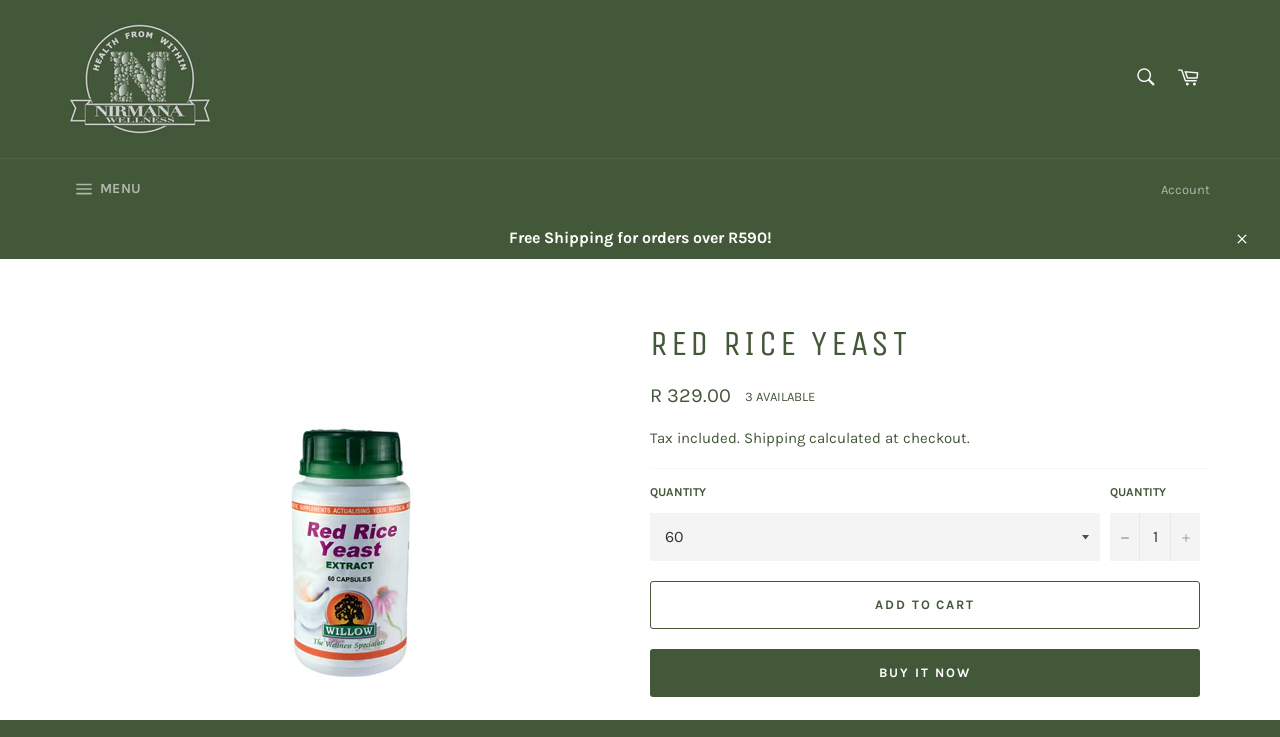

--- FILE ---
content_type: application/javascript; charset=utf-8
request_url: https://searchanise-ef84.kxcdn.com/preload_data.1P4Q7x1z0h.js
body_size: 1863
content:
window.Searchanise.preloadedSuggestions=['magnesium glycenate','calmag plus','vitamin c','digestive enzymes','liver care','vitamin a to zinc','mega b-complex','magnesium glycinate','castor oil','collagen connector','l tyrosine','lemon balm','vitamin d','macular support','vitamin d3','5htp 100mg','elderberry extract','b complex','apple cider','zinc magnesium','cinnamon chromium','slippery elm','lung and spleen','red rice yeast','fat burner','ace antioxidant','amygdalin leatrile vitamin b17','newbal cream','vitamin a','weight loss','cbd balm','liver cleanse','ox bile','adrenal tonic','red rice','enzyme blend','lithium orotate','vitamin b12','candida formula','ashwagandha extract','low blood pressure','calcium ascorbate','heavy metal detox','magnesium glycinate 480mg','grape seed extract','vitamin b3','lions mane','vit b12','vit a to zinc','vitamin b complex','l carnitine','fulvic acid','peony root','pancreatic enzymes','detox liver','vit b complex','clear skin','elemental copper','magnolia bark','black ginger','vit d3','hrt plus','liver detox','marshmallow root','lugols iodine','acne cream','blood pressure','kidney bladder','body odour','cascara sagrada','betaine hcl','alpha lipoic acid','milk thistle','mag phos','metal chelation','liver care pathways','ginkgo biloba','rescue synergy','low blood pressure drops','borage oil','mega b','dong quai','of bile','l glutamine','tissue salts','ginseng extract','cordyceps mushroom','joint issues','serrapeptase 11000su','vitamin b17','cold sores','choline inositol','eye floaters','mullein leaf','metal detox','sutherlandia capsules','activated charcoal','astragalus powder','clear heat','zinc magnesium b6','magnesium remineralise','liver detox pathways','wormwood extract','pale white','blood stasis','liver pathways','astragalus extract','vit c','evening primrose','vitamin k2','pine bark extract','hormone levels','cayenne powder','blood cleanser','liver restores','gardenia jasminoides','build blood','blood stagnation','herpes cancer','agnus castus','phytolacca decandra','dandelion root','digestive support','gort drops','chromium polynicotinate','beauty synergy','sexual debility','d calcium','ox bile 130mg','vit a','vit k','magnesium & calcium','n-acetyl carnitine','vit b1','saw palmetto','complete amino acid','blood sugar','harmonize liver','nat phos','dry skin','potassium aspartate','motherwort herb','co-enzyme q10','apis belladonna','liquorice root','disperse heat','nerve damage','sinus formula','b complex vitamins','blood deficiency','n-acetyl glucosamine','thuja tincture','iron support','dandelion herb','slender drops','brain power','panax ginseng','amygdalin leatrile vitamin b17 500mg','sage extract','vitamin b 5','restless legs','spike detoxification','brain fog','collagen powder','l thiamine','combats anxiety','for stress','herb tea','vit d','cool skin','at johns wort','resveratrol extract','iron support tincture','clear skin cream','thuja compound','vibra freq','argon oil','blood pressure sugar','hpv compound','reishi mushroom','ace anti','vitamin b5','dendrobium extract','coix lachryma-jobi seed powder','dock flower','calm spirit','omega 3 and 6','vitamin for','clear skin fire','lemon balm extract','cannaban cbd','all is one','immune balance','b12 methy','folic acid','citrus bioflavonoids','white peony and dong quai','co enzyme b5','gentian root','vitamin b17 100mg','insufficient digestive','restore root yin','african potato','amino acids','horse chestnut','potassium bicarbonate','vitamin b12 methylcobalamin','rheumatoid arthritis','nat sulph','plus capsules','neuropathy ingredients','hou po','lower back pain','gut health','dl l-tyrosine','adrenal gland','asparagus root','artichoke extract','leaky gut','herpex acute','castus extract','hawthorn extract','passion flower','artichoke extract 50mg','adrenal supports','black extract','nattokinase directly','garlic extract','zinc gluconate','digestive disorders','phos or 8','vitamin b1','plumbum metallicum','saw palmetto extract','life tonic','cradle cap','arthro synergy','bone c dent','cholesterol lowering','vitamin b 12','choline acid','food for','zinc glycinate','immune booster','b1 50 caps','heart heat','amino acid','5htp 50mg','vitamin b 8','turmeric powder','adaptocalm cold','lecithin powder','lemon b12','golden seal','alpha gpc','calcium ascor','damage powder','metabolic imbalance','corydalis yanhusuo','liver capsules','garlic ext','menstrual pain','vitamin powder','tissue salt 12','n a c','a to zinc','alpha lipoic','be bright','passion flowers','vitamin d3 and vit k2','cellular hydration','blood circulation','hair loss','vitamin c complex','d3 500iu','bellis perennis','alkalizing salts','proteolitic enzymes','methylcobalamin b12','liver heat','damiana leaves','l-lysine 400mg','vit c powder'];